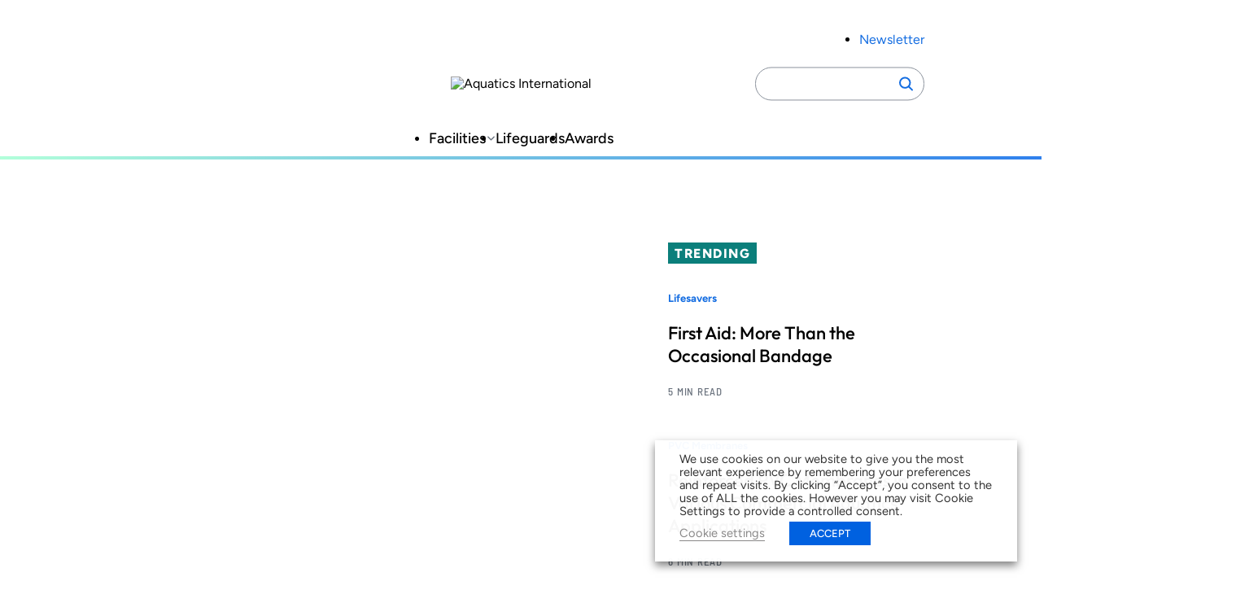

--- FILE ---
content_type: text/html; charset=UTF-8
request_url: https://www.aquaticsintl.com/products/?letter=F
body_size: 15844
content:
<!DOCTYPE html>
<html lang="en-US" class="no-js">
	<head>
	
		<meta charset="UTF-8" />
		<meta name="viewport" content="width=device-width, initial-scale=1" />
		<script>(function(html){html.className = html.className.replace(/\bno-js\b/,'js')})(document.documentElement);</script>
<meta name='robots' content='noindex, follow' />
	<style>img:is([sizes="auto" i], [sizes^="auto," i]) { contain-intrinsic-size: 3000px 1500px }</style>
	
	<!-- This site is optimized with the Yoast SEO plugin v26.7 - https://yoast.com/wordpress/plugins/seo/ -->
	<title>Aquatics International</title>
	<meta property="og:locale" content="en_US" />
	<meta property="og:type" content="article" />
	<meta property="og:site_name" content="Aquatics International" />
	<meta name="twitter:card" content="summary_large_image" />
	<script type="application/ld+json" class="yoast-schema-graph">{"@context":"https://schema.org","@graph":[{"@type":"WebSite","@id":"https://www.aquaticsintl.com/#website","url":"https://www.aquaticsintl.com/","name":"Aquatics International","description":"","potentialAction":[{"@type":"SearchAction","target":{"@type":"EntryPoint","urlTemplate":"https://www.aquaticsintl.com/?s={search_term_string}"},"query-input":{"@type":"PropertyValueSpecification","valueRequired":true,"valueName":"search_term_string"}}],"inLanguage":"en-US"}]}</script>
	<!-- / Yoast SEO plugin. -->


<link rel='dns-prefetch' href='//players.brightcove.net' />
<link rel="alternate" type="application/rss+xml" title="Aquatics International &raquo; Feed" href="https://www.aquaticsintl.com/feed/" />
<link rel='stylesheet' id='dashicons-css' href='https://www.aquaticsintl.com/wp-includes/css/dashicons.min.css?ver=6.8.3' type='text/css' media='all' />
<link rel='stylesheet' id='post-views-counter-frontend-css' href='https://www.aquaticsintl.com/wp-content/plugins/post-views-counter/css/frontend.css?ver=1.7.0' type='text/css' media='all' />
<link rel='stylesheet' id='wp-block-library-css' href='https://www.aquaticsintl.com/wp-includes/css/dist/block-library/style.min.css?ver=6.8.3' type='text/css' media='all' />
<link rel='stylesheet' id='co-authors-plus-coauthors-style-css' href='https://www.aquaticsintl.com/wp-content/plugins/co-authors-plus/build/blocks/block-coauthors/style-index.css?ver=1.0.0' type='text/css' media='all' />
<link rel='stylesheet' id='co-authors-plus-avatar-style-css' href='https://www.aquaticsintl.com/wp-content/plugins/co-authors-plus/build/blocks/block-coauthor-avatar/style-index.css?ver=1.0.0' type='text/css' media='all' />
<link rel='stylesheet' id='co-authors-plus-image-style-css' href='https://www.aquaticsintl.com/wp-content/plugins/co-authors-plus/build/blocks/block-coauthor-image/style-index.css?ver=1.0.0' type='text/css' media='all' />
<link rel='stylesheet' id='safe-svg-svg-icon-style-css' href='https://www.aquaticsintl.com/wp-content/plugins/safe-svg/dist/safe-svg-block-frontend.css?ver=6.8.3' type='text/css' media='all' />
<link rel='stylesheet' id='zonda-theme-zonda-custom-query-block-style-css' href='https://www.aquaticsintl.com/wp-content/themes/zonda-theme/dist/blocks/custom-query-blocks/style.css?ver=0.1.0' type='text/css' media='all' />
<link rel='stylesheet' id='zonda-event-card-style-css' href='https://www.aquaticsintl.com/wp-content/themes/zonda-theme/dist/blocks/event-card/style.css?ver=11f02f54416ba6937c0a2b8934fc0ed01e811e4bb7797f8b24b3cc0563430c3f' type='text/css' media='all' />
<link rel='stylesheet' id='zonda-event-query-style-css' href='https://www.aquaticsintl.com/wp-content/themes/zonda-theme/dist/blocks/event-query/style.css?ver=a6b614c841f1f1ddc5e7690c27dbae966eb50ea45637d6ace2e72833446f0db6' type='text/css' media='all' />
<link rel='stylesheet' id='tenup-example-style-css' href='https://www.aquaticsintl.com/wp-content/themes/zonda-theme/dist/blocks/example-block/style.css?ver=433d0734fba5f06acba847ee3106fc85be306d9b5cdb65c095eca9bf1478ae81' type='text/css' media='all' />
<link rel='stylesheet' id='zonda-highcharts-style-css' href='https://www.aquaticsintl.com/wp-content/themes/zonda-theme/dist/blocks/highcharts/style.css?ver=16c6741e50c54c8b1728d5fc69fdcdc107256448d3ae33b6fca77672abd610a5' type='text/css' media='all' />
<link rel='stylesheet' id='zonda-zonda-image-style-css' href='https://www.aquaticsintl.com/wp-content/themes/zonda-theme/dist/blocks/image-block/style.css?ver=dc4899c62d47fbf2a0df5f4e1e935561d3cdf7bbdda193486795bbd754f6e1e4' type='text/css' media='all' />
<link rel='stylesheet' id='zonda-image-carousel-style-css' href='https://www.aquaticsintl.com/wp-content/themes/zonda-theme/dist/blocks/image-carousel/style.css?ver=8d23dcc985b905fc92052dcbf308ecce1c18d8f7a3fb94d59a7806d6ba4f0655' type='text/css' media='all' />
<link rel='stylesheet' id='zonda-promo-list-style-css' href='https://www.aquaticsintl.com/wp-content/themes/zonda-theme/dist/blocks/promo-list/style.css?ver=65f423c3e39f842ba9885da12e0441c4d2da9d82b80a281bd6865cbe9a2d7116' type='text/css' media='all' />
<link rel='stylesheet' id='zonda-sidebar-callout-style-css' href='https://www.aquaticsintl.com/wp-content/themes/zonda-theme/dist/blocks/sidebar-callout/style.css?ver=103a56e71df9d498e61b5e79452b541086580500a8fee3e819138207f407fac3' type='text/css' media='all' />
<link rel='stylesheet' id='zonda-tabbed-module-style-css' href='https://www.aquaticsintl.com/wp-content/themes/zonda-theme/dist/blocks/tabbed-module/style.css?ver=ca51501596b8f2ee037c9a7460cc7ba1c6ee384a4185b1285c65aa9228f3d583' type='text/css' media='all' />
<link rel='stylesheet' id='zonda-toc-section-style-css' href='https://www.aquaticsintl.com/wp-content/themes/zonda-theme/dist/blocks/toc-section/style.css?ver=460b60f98265be7044e8bdf53e42cc7a6ca20682ee77ac4102177cc87d5a389d' type='text/css' media='all' />
<link rel='stylesheet' id='zonda-theme-core-group-css' href='https://www.aquaticsintl.com/wp-content/themes/zonda-theme/dist/blocks/autoenqueue/core/group.css?ver=6.8.3' type='text/css' media='all' />
<link rel='stylesheet' id='zonda-theme-core-pullquote-css' href='https://www.aquaticsintl.com/wp-content/themes/zonda-theme/dist/blocks/autoenqueue/core/pullquote.css?ver=6.8.3' type='text/css' media='all' />
<style id='global-styles-inline-css' type='text/css'>
:root{--wp--preset--aspect-ratio--square: 1;--wp--preset--aspect-ratio--4-3: 4/3;--wp--preset--aspect-ratio--3-4: 3/4;--wp--preset--aspect-ratio--3-2: 3/2;--wp--preset--aspect-ratio--2-3: 2/3;--wp--preset--aspect-ratio--16-9: 16/9;--wp--preset--aspect-ratio--9-16: 9/16;--wp--preset--color--black: #000000;--wp--preset--color--cyan-bluish-gray: #abb8c3;--wp--preset--color--white: #ffffff;--wp--preset--color--pale-pink: #f78da7;--wp--preset--color--vivid-red: #cf2e2e;--wp--preset--color--luminous-vivid-orange: #ff6900;--wp--preset--color--luminous-vivid-amber: #fcb900;--wp--preset--color--light-green-cyan: #7bdcb5;--wp--preset--color--vivid-green-cyan: #00d084;--wp--preset--color--pale-cyan-blue: #8ed1fc;--wp--preset--color--vivid-cyan-blue: #0693e3;--wp--preset--color--vivid-purple: #9b51e0;--wp--preset--color--primary-base: var(--wp--custom--color--primary--base);--wp--preset--color--primary-darker: var(--wp--custom--color--primary--darker);--wp--preset--gradient--vivid-cyan-blue-to-vivid-purple: linear-gradient(135deg,rgba(6,147,227,1) 0%,rgb(155,81,224) 100%);--wp--preset--gradient--light-green-cyan-to-vivid-green-cyan: linear-gradient(135deg,rgb(122,220,180) 0%,rgb(0,208,130) 100%);--wp--preset--gradient--luminous-vivid-amber-to-luminous-vivid-orange: linear-gradient(135deg,rgba(252,185,0,1) 0%,rgba(255,105,0,1) 100%);--wp--preset--gradient--luminous-vivid-orange-to-vivid-red: linear-gradient(135deg,rgba(255,105,0,1) 0%,rgb(207,46,46) 100%);--wp--preset--gradient--very-light-gray-to-cyan-bluish-gray: linear-gradient(135deg,rgb(238,238,238) 0%,rgb(169,184,195) 100%);--wp--preset--gradient--cool-to-warm-spectrum: linear-gradient(135deg,rgb(74,234,220) 0%,rgb(151,120,209) 20%,rgb(207,42,186) 40%,rgb(238,44,130) 60%,rgb(251,105,98) 80%,rgb(254,248,76) 100%);--wp--preset--gradient--blush-light-purple: linear-gradient(135deg,rgb(255,206,236) 0%,rgb(152,150,240) 100%);--wp--preset--gradient--blush-bordeaux: linear-gradient(135deg,rgb(254,205,165) 0%,rgb(254,45,45) 50%,rgb(107,0,62) 100%);--wp--preset--gradient--luminous-dusk: linear-gradient(135deg,rgb(255,203,112) 0%,rgb(199,81,192) 50%,rgb(65,88,208) 100%);--wp--preset--gradient--pale-ocean: linear-gradient(135deg,rgb(255,245,203) 0%,rgb(182,227,212) 50%,rgb(51,167,181) 100%);--wp--preset--gradient--electric-grass: linear-gradient(135deg,rgb(202,248,128) 0%,rgb(113,206,126) 100%);--wp--preset--gradient--midnight: linear-gradient(135deg,rgb(2,3,129) 0%,rgb(40,116,252) 100%);--wp--preset--font-size--small: 13px;--wp--preset--font-size--medium: 20px;--wp--preset--font-size--large: 36px;--wp--preset--font-size--x-large: 42px;--wp--preset--font-family--outfit: Outfit, sans-serif;--wp--preset--font-family--figtree: Figtree, sans-serif;--wp--preset--font-family--gtwalsheimcondensed: Barlow Semi Condensed, sans-serif;--wp--preset--spacing--20: 0.44rem;--wp--preset--spacing--30: 0.67rem;--wp--preset--spacing--40: 1rem;--wp--preset--spacing--50: 1.5rem;--wp--preset--spacing--60: 2.25rem;--wp--preset--spacing--70: 3.38rem;--wp--preset--spacing--80: 5.06rem;--wp--preset--shadow--natural: 6px 6px 9px rgba(0, 0, 0, 0.2);--wp--preset--shadow--deep: 12px 12px 50px rgba(0, 0, 0, 0.4);--wp--preset--shadow--sharp: 6px 6px 0px rgba(0, 0, 0, 0.2);--wp--preset--shadow--outlined: 6px 6px 0px -3px rgba(255, 255, 255, 1), 6px 6px rgba(0, 0, 0, 1);--wp--preset--shadow--crisp: 6px 6px 0px rgba(0, 0, 0, 1);--wp--custom--color--primary--base: hsla(214, 84%, 48%, 1);--wp--custom--color--primary--base-5: hsla(214, 84%, 48%, 0.05);--wp--custom--color--primary--darker: hsla(214, 84%, 34%, 1);--wp--custom--color--secondary--base: hsla(178, 84%, 27%, 1);--wp--custom--color--secondary--darker: hsla(178, 84%, 19%, 1);--wp--custom--color--tertiary--base: hsla(151, 100%, 85%, 0.5);--wp--custom--color--tertiary--darker: hsla(151, 100%, 85%, 1);--wp--custom--color--quaternary--base: hsla(177, 32%, 56%, 1);--wp--custom--color--quaternary--darker: hsla(177, 32%, 56%, 1);--wp--custom--color--black: hsla(0, 0%, 0%, 1);--wp--custom--color--white: hsla(0, 0%, 100%, 1);--wp--custom--color--gray--base: hsla(214, 8%, 67%, 1);--wp--custom--color--gray--dark: hsla(214, 18%, 27%, 1);--wp--custom--color--gray--medium: hsla(215, 8%, 46%, 1);--wp--custom--color--gray--ada: hsla(215, 8%, 58%, 1);--wp--custom--color--gray--light: hsla(216, 29%, 97%, 1);--wp--custom--color--gray--tab: hsla(215, 58%, 93%, 1);--wp--custom--gradient: linear-gradient(to right, #b2ffda, #2f80ed);--wp--custom--spacing--main-gap: 1.5rem;}:root { --wp--style--global--content-size: 800px;--wp--style--global--wide-size: 1000px; }:where(body) { margin: 0; }.wp-site-blocks > .alignleft { float: left; margin-right: 2em; }.wp-site-blocks > .alignright { float: right; margin-left: 2em; }.wp-site-blocks > .aligncenter { justify-content: center; margin-left: auto; margin-right: auto; }:where(.wp-site-blocks) > * { margin-block-start: var(--wp--custom--spacing--main-gap); margin-block-end: 0; }:where(.wp-site-blocks) > :first-child { margin-block-start: 0; }:where(.wp-site-blocks) > :last-child { margin-block-end: 0; }:root { --wp--style--block-gap: var(--wp--custom--spacing--main-gap); }:root :where(.is-layout-flow) > :first-child{margin-block-start: 0;}:root :where(.is-layout-flow) > :last-child{margin-block-end: 0;}:root :where(.is-layout-flow) > *{margin-block-start: var(--wp--custom--spacing--main-gap);margin-block-end: 0;}:root :where(.is-layout-constrained) > :first-child{margin-block-start: 0;}:root :where(.is-layout-constrained) > :last-child{margin-block-end: 0;}:root :where(.is-layout-constrained) > *{margin-block-start: var(--wp--custom--spacing--main-gap);margin-block-end: 0;}:root :where(.is-layout-flex){gap: var(--wp--custom--spacing--main-gap);}:root :where(.is-layout-grid){gap: var(--wp--custom--spacing--main-gap);}.is-layout-flow > .alignleft{float: left;margin-inline-start: 0;margin-inline-end: 2em;}.is-layout-flow > .alignright{float: right;margin-inline-start: 2em;margin-inline-end: 0;}.is-layout-flow > .aligncenter{margin-left: auto !important;margin-right: auto !important;}.is-layout-constrained > .alignleft{float: left;margin-inline-start: 0;margin-inline-end: 2em;}.is-layout-constrained > .alignright{float: right;margin-inline-start: 2em;margin-inline-end: 0;}.is-layout-constrained > .aligncenter{margin-left: auto !important;margin-right: auto !important;}.is-layout-constrained > :where(:not(.alignleft):not(.alignright):not(.alignfull)){max-width: var(--wp--style--global--content-size);margin-left: auto !important;margin-right: auto !important;}.is-layout-constrained > .alignwide{max-width: var(--wp--style--global--wide-size);}body .is-layout-flex{display: flex;}.is-layout-flex{flex-wrap: wrap;align-items: center;}.is-layout-flex > :is(*, div){margin: 0;}body .is-layout-grid{display: grid;}.is-layout-grid > :is(*, div){margin: 0;}body{padding-top: 0px;padding-right: 0px;padding-bottom: 0px;padding-left: 0px;}a:where(:not(.wp-element-button)){text-decoration: underline;}:root :where(.wp-element-button, .wp-block-button__link){background-color: #32373c;border-width: 0;color: #fff;font-family: inherit;font-size: inherit;line-height: inherit;padding: calc(0.667em + 2px) calc(1.333em + 2px);text-decoration: none;}.has-black-color{color: var(--wp--preset--color--black) !important;}.has-cyan-bluish-gray-color{color: var(--wp--preset--color--cyan-bluish-gray) !important;}.has-white-color{color: var(--wp--preset--color--white) !important;}.has-pale-pink-color{color: var(--wp--preset--color--pale-pink) !important;}.has-vivid-red-color{color: var(--wp--preset--color--vivid-red) !important;}.has-luminous-vivid-orange-color{color: var(--wp--preset--color--luminous-vivid-orange) !important;}.has-luminous-vivid-amber-color{color: var(--wp--preset--color--luminous-vivid-amber) !important;}.has-light-green-cyan-color{color: var(--wp--preset--color--light-green-cyan) !important;}.has-vivid-green-cyan-color{color: var(--wp--preset--color--vivid-green-cyan) !important;}.has-pale-cyan-blue-color{color: var(--wp--preset--color--pale-cyan-blue) !important;}.has-vivid-cyan-blue-color{color: var(--wp--preset--color--vivid-cyan-blue) !important;}.has-vivid-purple-color{color: var(--wp--preset--color--vivid-purple) !important;}.has-primary-base-color{color: var(--wp--preset--color--primary-base) !important;}.has-primary-darker-color{color: var(--wp--preset--color--primary-darker) !important;}.has-black-background-color{background-color: var(--wp--preset--color--black) !important;}.has-cyan-bluish-gray-background-color{background-color: var(--wp--preset--color--cyan-bluish-gray) !important;}.has-white-background-color{background-color: var(--wp--preset--color--white) !important;}.has-pale-pink-background-color{background-color: var(--wp--preset--color--pale-pink) !important;}.has-vivid-red-background-color{background-color: var(--wp--preset--color--vivid-red) !important;}.has-luminous-vivid-orange-background-color{background-color: var(--wp--preset--color--luminous-vivid-orange) !important;}.has-luminous-vivid-amber-background-color{background-color: var(--wp--preset--color--luminous-vivid-amber) !important;}.has-light-green-cyan-background-color{background-color: var(--wp--preset--color--light-green-cyan) !important;}.has-vivid-green-cyan-background-color{background-color: var(--wp--preset--color--vivid-green-cyan) !important;}.has-pale-cyan-blue-background-color{background-color: var(--wp--preset--color--pale-cyan-blue) !important;}.has-vivid-cyan-blue-background-color{background-color: var(--wp--preset--color--vivid-cyan-blue) !important;}.has-vivid-purple-background-color{background-color: var(--wp--preset--color--vivid-purple) !important;}.has-primary-base-background-color{background-color: var(--wp--preset--color--primary-base) !important;}.has-primary-darker-background-color{background-color: var(--wp--preset--color--primary-darker) !important;}.has-black-border-color{border-color: var(--wp--preset--color--black) !important;}.has-cyan-bluish-gray-border-color{border-color: var(--wp--preset--color--cyan-bluish-gray) !important;}.has-white-border-color{border-color: var(--wp--preset--color--white) !important;}.has-pale-pink-border-color{border-color: var(--wp--preset--color--pale-pink) !important;}.has-vivid-red-border-color{border-color: var(--wp--preset--color--vivid-red) !important;}.has-luminous-vivid-orange-border-color{border-color: var(--wp--preset--color--luminous-vivid-orange) !important;}.has-luminous-vivid-amber-border-color{border-color: var(--wp--preset--color--luminous-vivid-amber) !important;}.has-light-green-cyan-border-color{border-color: var(--wp--preset--color--light-green-cyan) !important;}.has-vivid-green-cyan-border-color{border-color: var(--wp--preset--color--vivid-green-cyan) !important;}.has-pale-cyan-blue-border-color{border-color: var(--wp--preset--color--pale-cyan-blue) !important;}.has-vivid-cyan-blue-border-color{border-color: var(--wp--preset--color--vivid-cyan-blue) !important;}.has-vivid-purple-border-color{border-color: var(--wp--preset--color--vivid-purple) !important;}.has-primary-base-border-color{border-color: var(--wp--preset--color--primary-base) !important;}.has-primary-darker-border-color{border-color: var(--wp--preset--color--primary-darker) !important;}.has-vivid-cyan-blue-to-vivid-purple-gradient-background{background: var(--wp--preset--gradient--vivid-cyan-blue-to-vivid-purple) !important;}.has-light-green-cyan-to-vivid-green-cyan-gradient-background{background: var(--wp--preset--gradient--light-green-cyan-to-vivid-green-cyan) !important;}.has-luminous-vivid-amber-to-luminous-vivid-orange-gradient-background{background: var(--wp--preset--gradient--luminous-vivid-amber-to-luminous-vivid-orange) !important;}.has-luminous-vivid-orange-to-vivid-red-gradient-background{background: var(--wp--preset--gradient--luminous-vivid-orange-to-vivid-red) !important;}.has-very-light-gray-to-cyan-bluish-gray-gradient-background{background: var(--wp--preset--gradient--very-light-gray-to-cyan-bluish-gray) !important;}.has-cool-to-warm-spectrum-gradient-background{background: var(--wp--preset--gradient--cool-to-warm-spectrum) !important;}.has-blush-light-purple-gradient-background{background: var(--wp--preset--gradient--blush-light-purple) !important;}.has-blush-bordeaux-gradient-background{background: var(--wp--preset--gradient--blush-bordeaux) !important;}.has-luminous-dusk-gradient-background{background: var(--wp--preset--gradient--luminous-dusk) !important;}.has-pale-ocean-gradient-background{background: var(--wp--preset--gradient--pale-ocean) !important;}.has-electric-grass-gradient-background{background: var(--wp--preset--gradient--electric-grass) !important;}.has-midnight-gradient-background{background: var(--wp--preset--gradient--midnight) !important;}.has-small-font-size{font-size: var(--wp--preset--font-size--small) !important;}.has-medium-font-size{font-size: var(--wp--preset--font-size--medium) !important;}.has-large-font-size{font-size: var(--wp--preset--font-size--large) !important;}.has-x-large-font-size{font-size: var(--wp--preset--font-size--x-large) !important;}.has-outfit-font-family{font-family: var(--wp--preset--font-family--outfit) !important;}.has-figtree-font-family{font-family: var(--wp--preset--font-family--figtree) !important;}.has-gtwalsheimcondensed-font-family{font-family: var(--wp--preset--font-family--gtwalsheimcondensed) !important;}
:root :where(.wp-block-pullquote){font-size: 1.5em;line-height: 1.6;}
</style>
<link rel='stylesheet' id='cookie-law-info-css' href='https://www.aquaticsintl.com/wp-content/plugins/_webtoffee-gdpr-cookie-consent/public/css/cookie-law-info-public.css?ver=2.4.0' type='text/css' media='all' />
<link rel='stylesheet' id='cookie-law-info-gdpr-css' href='https://www.aquaticsintl.com/wp-content/plugins/_webtoffee-gdpr-cookie-consent/public/css/cookie-law-info-gdpr.css?ver=2.4.0' type='text/css' media='all' />
<style id='cookie-law-info-gdpr-inline-css' type='text/css'>
.cli-modal-content, .cli-tab-content { background-color: #ffffff; }.cli-privacy-content-text, .cli-modal .cli-modal-dialog, .cli-tab-container p, a.cli-privacy-readmore { color: #000000; }.cli-tab-header { background-color: #f2f2f2; }.cli-tab-header, .cli-tab-header a.cli-nav-link,span.cli-necessary-caption,.cli-switch .cli-slider:after { color: #000000; }.cli-switch .cli-slider:before { background-color: #ffffff; }.cli-switch input:checked + .cli-slider:before { background-color: #ffffff; }.cli-switch .cli-slider { background-color: #e3e1e8; }.cli-switch input:checked + .cli-slider { background-color: #28a745; }.cli-modal-close svg { fill: #000000; }.cli-tab-footer .wt-cli-privacy-accept-all-btn { background-color: #00acad; color: #ffffff}.cli-tab-footer .wt-cli-privacy-accept-btn { background-color: #00acad; color: #ffffff}.cli-tab-header a:before{ border-right: 1px solid #000000; border-bottom: 1px solid #000000; }
</style>
<link rel='stylesheet' id='au_plugin_shared-css' href='https://www.aquaticsintl.com/wp-content/plugins/advanced-urls/dist/css/shared.css?ver=8c5b220bf6f482881a90' type='text/css' media='all' />
<link rel='stylesheet' id='au_plugin_frontend-css' href='https://www.aquaticsintl.com/wp-content/plugins/advanced-urls/dist/css/frontend.css?ver=8c5b220bf6f482881a90' type='text/css' media='all' />
<link rel='stylesheet' id='zonda_plugin_shared-css' href='https://www.aquaticsintl.com/wp-content/plugins/zonda-plugin/dist/css/shared.css?ver=8c5b220bf6f482881a90' type='text/css' media='all' />
<link rel='stylesheet' id='zonda_plugin_frontend-css' href='https://www.aquaticsintl.com/wp-content/plugins/zonda-plugin/dist/css/frontend.css?ver=e2ca629ed2d46869b47d' type='text/css' media='all' />
<link rel='stylesheet' id='styles-css' href='https://www.aquaticsintl.com/wp-content/themes/zonda-theme/dist/css/frontend.css?ver=27d37d4469064894a206' type='text/css' media='all' />
<link rel='stylesheet' id='brightcove-pip-css-css' href='https://players.brightcove.net/videojs-pip/1/videojs-pip.css?ver=2.8.8' type='text/css' media='all' />
<link rel='stylesheet' id='brightcove-playlist-css' href='https://www.aquaticsintl.com/wp-content/plugins/brightcove-video-connect/assets/css/brightcove_playlist.min.css?ver=2.8.8' type='text/css' media='all' />
<script type="text/javascript" src="https://www.aquaticsintl.com/wp-content/themes/zonda-theme/dist/blocks/custom-query-blocks/script.js?ver=346006bab484d79fd462" id="zonda-theme-zonda-custom-query-block-script-js"></script>
<script type="text/javascript" src="https://www.aquaticsintl.com/wp-includes/js/jquery/jquery.min.js?ver=3.7.1" id="jquery-core-js"></script>
<script type="text/javascript" src="https://www.aquaticsintl.com/wp-includes/js/jquery/jquery-migrate.min.js?ver=3.4.1" id="jquery-migrate-js"></script>
<script type="text/javascript" id="cookie-law-info-js-extra">
/* <![CDATA[ */
var Cli_Data = {"nn_cookie_ids":["_gat_UA-2981874-2","CONSENT","_gat","wordpress_test_cookie","OAGEO","OAID","loc","YSC","VISITOR_INFO1_LIVE","yt-remote-device-id","yt-remote-connected-devices","_ga","_gid"],"non_necessary_cookies":{"necessary":["wordpress_test_cookie"],"analytics":["_gat_UA-2981874-2","CONSENT","_gat","_ga","_gid"],"advertisement":["OAGEO","OAID","loc","YSC","VISITOR_INFO1_LIVE","yt-remote-device-id","yt-remote-connected-devices"]},"cookielist":{"necessary":{"id":94179,"status":true,"priority":0,"title":"Necessary","strict":true,"default_state":false,"ccpa_optout":false,"loadonstart":true},"functional":{"id":94180,"status":true,"priority":5,"title":"Functional","strict":false,"default_state":true,"ccpa_optout":false,"loadonstart":false},"performance":{"id":94181,"status":true,"priority":4,"title":"Performance","strict":false,"default_state":false,"ccpa_optout":false,"loadonstart":false},"analytics":{"id":94182,"status":true,"priority":3,"title":"Analytics","strict":false,"default_state":true,"ccpa_optout":false,"loadonstart":true},"advertisement":{"id":94183,"status":true,"priority":2,"title":"Advertisement","strict":false,"default_state":true,"ccpa_optout":false,"loadonstart":true},"others":{"id":94184,"status":true,"priority":1,"title":"Others","strict":false,"default_state":false,"ccpa_optout":false,"loadonstart":false}},"ajax_url":"https:\/\/www.aquaticsintl.com\/wp-admin\/admin-ajax.php","current_lang":"en","security":"eb392abebd","eu_countries":["GB"],"geoIP":"disabled","use_custom_geolocation_api":"","custom_geolocation_api":"https:\/\/geoip.cookieyes.com\/geoip\/checker\/result.php","consentVersion":"1","strictlyEnabled":["necessary","obligatoire"],"cookieDomain":"","privacy_length":"250","ccpaEnabled":"","ccpaRegionBased":"","ccpaBarEnabled":"","ccpaType":"gdpr","triggerDomRefresh":"","secure_cookies":""};
var log_object = {"ajax_url":"https:\/\/www.aquaticsintl.com\/wp-admin\/admin-ajax.php"};
/* ]]> */
</script>
<script type="text/javascript" src="https://www.aquaticsintl.com/wp-content/plugins/_webtoffee-gdpr-cookie-consent/public/js/cookie-law-info-public.js?ver=2.4.0" id="cookie-law-info-js"></script>
<script type="text/javascript" src="https://www.aquaticsintl.com/wp-content/themes/zonda-theme/dist/js/ad-core.js?ver=1.0" id="zonda-ad-core-js"></script>
<link rel="https://api.w.org/" href="https://www.aquaticsintl.com/wp-json/" />	<script>
		window.dataLayer = window.dataLayer || [];
		dataLayer.push({"brand":"","byline":"","contentGroup":"","publishedDate":0,"adUnit":"misc","newsItemType":"","pageTemplate":"section","publishedBy":"","section":"Products","subject":[],"contentId":"","topics":[],"contentType":"","pageTitle":"Aquatics International"});
	</script>
		<script type="text/plain" data-cli-class="cli-blocker-script" data-cli-label="Google Publisher Tag"  data-cli-script-type="advertisement" data-cli-block="false" data-cli-block-if-ccpa-optout="false" data-cli-element-position="head">
		googletag.cmd.push(function() {
			
        // ticker1
        googletag.defineSlot('/6752/hw.aqi/misc', SIZE_TICKER_TABLET, 'div-gpt-ad-ticker1')
          .defineSizeMapping(tickerMapping)
          .addService(googletag.pubads())
          .setTargeting('pos', 'ticker1');

        // ticker2
        googletag.defineSlot('/6752/hw.aqi/misc', SIZE_TICKER_TABLET, 'div-gpt-ad-ticker2')
          .defineSizeMapping(tickerMapping)
          .addService(googletag.pubads())
          .setTargeting('pos', 'ticker2');

        // ticker3
        googletag.defineSlot('/6752/hw.aqi/misc', SIZE_TICKER_TABLET, 'div-gpt-ad-ticker3')
          .defineSizeMapping(tickerMapping)
          .addService(googletag.pubads())
          .setTargeting('pos', 'ticker3');

        // ticker4
        googletag.defineSlot('/6752/hw.aqi/misc', SIZE_TICKER_TABLET, 'div-gpt-ad-ticker4')
          .defineSizeMapping(tickerMapping)
          .addService(googletag.pubads())
          .setTargeting('pos', 'ticker4');

        // leaderboard1
        googletag.defineSlot('/6752/hw.aqi/misc', SIZE_LEADERBOARD_DESKTOP, 'div-gpt-ad-leaderboard1')
          .defineSizeMapping(bannerMapping)
          .addService(googletag.pubads())
          .setTargeting('pos','leaderboard1');

        // peelback1
        googletag.defineSlot('/6752/hw.aqi/misc', [[2,2]], 'div-gpt-ad-peelback1')
          .addService(googletag.pubads())
          .setTargeting('pos','peelback1');
        googletag.defineOutOfPageSlot('/6752/hw.aqi/misc', 'div-gpt-ad-peelback1-oop')
          .addService(googletag.pubads());

        // box1
        googletag.defineSlot('/6752/hw.aqi/misc', SIZE_BOX_LARGE, 'div-gpt-ad-box1')
          .defineSizeMapping(boxMapping)
          .addService(googletag.pubads())
          .setTargeting('pos','box1');

        // box2
        googletag.defineSlot('/6752/hw.aqi/misc', SIZE_BOX_LARGE, 'div-gpt-ad-box2')
          .defineSizeMapping(boxMapping)
          .addService(googletag.pubads())
          .setTargeting('pos','box2');

        // leaderboard3
        googletag.defineSlot('/6752/hw.aqi/misc', SIZE_LEADERBOARD_TABLET, 'div-gpt-ad-leaderboard3')
          .defineSizeMapping(bannerMappingFooter)
          .addService(googletag.pubads())
          .setTargeting('pos','leaderboard3');
			// Page-level targeting
			googletag.pubads().setTargeting('temp','general');
			googletag.pubads().setTargeting('szw', window.szw);
			googletag.pubads().setTargeting('nlsub', window.nlsub);

			
			
			// Setup auto-refresh if enabled
			
			window.adRefreshConfig = window.adRefreshConfig || {};
			window.adRefreshConfig = {
				intervalMs: 45000,
				slots: ["leaderboard1","box1","box2"],
				refreshTimer: null,
				lastRefreshTime: Date.now(),
				pausedTimeRemaining: null,
				refreshCount: 0,
				maxRefreshes: 3			};

			// Start the refresh process
			window.adRefreshConfig.startRefresh = function(resetTimer = true) {
				if (window.adRefreshConfig.refreshTimer) {
					clearTimeout(window.adRefreshConfig.refreshTimer);
				}

				if (window.adRefreshConfig.refreshCount >= window.adRefreshConfig.maxRefreshes) {
					return;
				}

				const delay = resetTimer ?
					window.adRefreshConfig.intervalMs :
					window.adRefreshConfig.pausedTimeRemaining || window.adRefreshConfig.intervalMs;

				window.adRefreshConfig.refreshTimer = setTimeout(() => {
					if (!document.hidden) {
						googletag.cmd.push(() => {
							const definedSlots = googletag.pubads().getSlots();
							const slotsToRefresh = definedSlots.filter(slot =>
								window.adRefreshConfig.slots.includes(slot.getTargeting('pos')[0])
							);

							if (slotsToRefresh.length > 0) {
								googletag.pubads().refresh(slotsToRefresh);
								window.adRefreshConfig.refreshCount++;
								window.adRefreshConfig.lastRefreshTime = Date.now();
							}
						});
					}

					// Schedule next refresh
					if (window.adRefreshConfig.refreshCount < window.adRefreshConfig.maxRefreshes) {
						window.adRefreshConfig.startRefresh();
					}
				}, delay);
			}

			// Handle visibility changes
			document.addEventListener('visibilitychange', function() {
				if (document.hidden) {
					// User navigated away, pause the timer
					if (window.adRefreshConfig.refreshTimer) {
						clearTimeout(window.adRefreshConfig.refreshTimer);
						window.adRefreshConfig.refreshTimer = null;

						const elapsedSinceLastRefresh = Date.now() - window.adRefreshConfig.lastRefreshTime;

						// Calculate remaining time until next refresh
						window.adRefreshConfig.pausedTimeRemaining = Math.max(
							0,
							window.adRefreshConfig.intervalMs - elapsedSinceLastRefresh
						);
					}
				} else {
					// User returned, restart the timer
					if (!window.adRefreshConfig.refreshTimer) {
						window.adRefreshConfig.startRefresh(false);
					}
				}
			});

			// Override the existing refreshBoxAndLeaderboardAds function to reset the timer
			const originalRefresh = window.refreshBoxAndLeaderboardAds;
			window.refreshBoxAndLeaderboardAds = function() {
				// Call the original function
				if (typeof originalRefresh === 'function') {
					originalRefresh();
				}

				// Reset the auto-refresh timer to prevent back-to-back refreshes
				if (window.adRefreshConfig && window.adRefreshConfig.startRefresh) {
					window.adRefreshConfig.startRefresh();
				}
			};

			// Start the refresh timer after initial page load
			window.addEventListener('load', function() {
				window.adRefreshConfig.startRefresh();
			});
			
			googletag.enableServices();
		});
	</script>
	<style class='wp-fonts-local' type='text/css'>
@font-face{font-family:Outfit;font-style:normal;font-weight:100 900;font-display:swap;src:url('https://www.aquaticsintl.com/wp-content/themes/zonda-theme/dist/fonts/outfit/outfit.woff2') format('woff2');}
@font-face{font-family:Figtree;font-style:normal;font-weight:300 900;font-display:swap;src:url('https://www.aquaticsintl.com/wp-content/themes/zonda-theme/dist/fonts/figtree/figtree.woff2') format('woff2');}
@font-face{font-family:"Barlow Semi Condensed";font-style:normal;font-weight:500;font-display:swap;src:url('https://www.aquaticsintl.com/wp-content/themes/zonda-theme/dist/fonts/barlow-semi-condensed/barlow-semi-condensed-500.woff2') format('woff2');}
@font-face{font-family:"Barlow Semi Condensed";font-style:normal;font-weight:700;font-display:swap;src:url('https://www.aquaticsintl.com/wp-content/themes/zonda-theme/dist/fonts/barlow-semi-condensed/barlow-semi-condensed-700.woff2') format('woff2');}
</style>
<link rel="icon" href="https://www.aquaticsintl.com/wp-content/uploads/2025/11/cropped-android-chrome-512x512-1-32x32.png" sizes="32x32" />
<link rel="icon" href="https://www.aquaticsintl.com/wp-content/uploads/2025/11/cropped-android-chrome-512x512-1-192x192.png" sizes="192x192" />
<link rel="apple-touch-icon" href="https://www.aquaticsintl.com/wp-content/uploads/2025/11/cropped-android-chrome-512x512-1-180x180.png" />
<meta name="msapplication-TileImage" content="https://www.aquaticsintl.com/wp-content/uploads/2025/11/cropped-android-chrome-512x512-1-270x270.png" />
		<!-- Google Tag Manager -->
		<script type="text/plain" data-cli-class="cli-blocker-script" data-cli-label="Google Tag Manager"  data-cli-script-type="analytics" data-cli-block="false" data-cli-block-if-ccpa-optout="false" data-cli-element-position="head">(function(w,d,s,l,i){w[l]=w[l]||[];w[l].push({'gtm.start': new Date().getTime(),event:'gtm.js'});var f=d.getElementsByTagName(s)[0], j=d.createElement(s),dl=l!='dataLayer'?'&l='+l:'';j.async=true;j.src= 'https://www.googletagmanager.com/gtm.js?id='+i+dl;f.parentNode.insertBefore(j,f); })(window,document,'script','dataLayer','GTM-K53Q7M2D');</script>
		<!-- End Google Tag Manager -->

    <script async src="https://securepubads.g.doubleclick.net/tag/js/gpt.js" crossorigin="anonymous"></script>
    <script type="text/plain" data-cli-class="cli-blocker-script" data-cli-label="Google Publisher Tag"  data-cli-script-type="advertisement" data-cli-block="false" data-cli-block-if-ccpa-optout="false" data-cli-element-position="head">
      window.googletag = window.googletag || {cmd: []};
      googletag.cmd.push(function() {
        var REFRESH_KEY = 'refresh';
        var REFRESH_VALUE = 'true';
        googletag.defineSlot('/22230077286/aqi_leaderboard1', [[728, 90], [970, 250]], 'div-gpt-ad-1764332830312-0').setTargeting(REFRESH_KEY, REFRESH_VALUE).addService(googletag.pubads());
        googletag.defineSlot('/22230077286/aqi_leaderboard3', [[728, 90]], 'div-gpt-ad-1764333120682-0').addService(googletag.pubads());
        googletag.defineSlot('/22230077286/aqi_box1', [[300, 250], [300, 600]], 'div-gpt-ad-1764333256584-0').setTargeting(REFRESH_KEY, REFRESH_VALUE).addService(googletag.pubads());
        googletag.defineSlot('/22230077286/aqi_box2', [[300, 250], [300, 600]], 'div-gpt-ad-1764333331959-0').setTargeting(REFRESH_KEY, REFRESH_VALUE).addService(googletag.pubads());

        googletag.pubads().enableSingleRequest();
        // Number of seconds to wait after the slot becomes viewable.
        var SECONDS_TO_WAIT_AFTER_VIEWABILITY = 45;

        googletag.pubads().addEventListener('impressionViewable', function(event) {
          var slot = event.slot;
          if (slot.getTargeting(REFRESH_KEY).indexOf(REFRESH_VALUE) > -1) {
            setTimeout(function() {
              googletag.pubads().refresh([slot]);
            }, SECONDS_TO_WAIT_AFTER_VIEWABILITY * 1000);
          }
        });
        googletag.pubads().collapseEmptyDivs();
        googletag.enableServices();
      });
    </script>

	</head>
	
	
	<body class="archive wp-theme-zonda-theme zonda-media-wp" id="aquatics-international">
		<!-- Google Tag Manager (noscript) -->
		<noscript>
			<iframe data-cli-class="cli-blocker-script" data-cli-label="Google Tag Manager"  data-cli-script-type="analytics" data-cli-block="false" data-cli-block-if-ccpa-optout="false" data-cli-element-position="body" data-cli-placeholder="Accept <a class='cli_manage_current_consent'>Analytics</a> cookies to view the content." data-cli-src="https://www.googletagmanager.com/ns.html?id=GTM-K53Q7M2D" height="0" width="0" style="display:none;visibility:hidden"></iframe>
		</noscript>
		<!-- End Google Tag Manager (noscript) -->

		
		<a href="#main" class="skip-to-content-link visually-hidden-focusable">Skip to main content</a>

		
<header class="zonda-header u-container">
	<!-- Top Navigation -->
	<div class="zonda-header__top-navigation">
		<div class="container">
			<nav class="zonda-header__top-navigation__secondary-nav" aria-label="Secondary">
							</nav>
			
			<ul class="zonda-header__top-navigation__top-links">
								<li><a href="https://www.aquaticsintl.com/sign-up-for-free" aria-label="&quot;Subscribe to our newsletter" target="_blank" rel="noopener">Newsletter</a></li>
											</ul>
		</div>
	</div>

	<!-- Logo and Search -->
	<div class="zonda-header__header-main">
		<div class="container">
			<div class="zonda-header__header-main__logo">
				<a href="https://www.aquaticsintl.com/" class="site-title" aria-label="Aquatics International">
											<img src="https://aqi.aqi-psn.prd.zonda.onl/wp-content/uploads/sites/8/2025/06/AI_Logo_Standard_Black_bbfd43.svg" alt="Aquatics International">									</a>
			</div>
			<div class="zonda-header__header-main__search">
				
			<form role="search" method="get" class="search-form" action="https://www.aquaticsintl.com/">
				<label>
					<span class="screen-reader-text">Search for:</span>
					<input type="search" class="search-field" value="" name="s" />
					<button type="submit" class="search-submit">
						<span class="screen-reader-text">Search</span>
					</button>
				</label>
			</form>
					</div>
		</div>
	</div>
	<button class="zonda-header__mobile-navigation__menu-toggle" aria-label="Open menu"></button>
</header>
<!-- Nav menu must be out of header to be sticky -->
<nav class="zonda-header__primary-navigation" aria-label="Primary">
	

	<ul id="menu-aquatics-main-nav" class="zonda-header__primary-navigation__primary-menu"><li class="menu-item menu-item-type-taxonomy menu-item-object-section_8 menu-item-has-children"><a href="https://www.aquaticsintl.com/facilities" id="parent-submenu-6916a8fee05ee" aria-expanded="false" aria-haspopup="true" aria-controls="submenu-6916a8fee05ee">Facilities</a>
<ul class="zonda-header__primary-navigation__primary-menu__sub-menu" id="submenu-6916a8fee061d" role="menu" aria-labelledby="parent-submenu-6916a8fee061d" style="opacity: 0;">
	<li class="menu-item menu-item-type-taxonomy menu-item-object-section_8"><a href="https://www.aquaticsintl.com/facilities/design" id="parent-submenu-6916a8fee0623">Design</a></li>
	<li class="menu-item menu-item-type-taxonomy menu-item-object-section_8"><a href="https://www.aquaticsintl.com/facilities/maintenance" id="parent-submenu-6916a8fee063f">Maintenance</a></li>
	<li class="menu-item menu-item-type-taxonomy menu-item-object-section_8"><a href="https://www.aquaticsintl.com/facilities/management-operators" id="parent-submenu-6916a8fee0656">Management/Operators</a></li>
	<li class="menu-item menu-item-type-taxonomy menu-item-object-section_8"><a href="https://www.aquaticsintl.com/facilities/waterparks-resorts" id="parent-submenu-6916a8fee0672">Waterparks + Resorts</a></li>
</ul>
</li>
<li class="menu-item menu-item-type-taxonomy menu-item-object-section_8"><a href="https://www.aquaticsintl.com/lifeguards" id="parent-submenu-6916a8fee068a">Lifeguards</a></li>
<li class="menu-item menu-item-type-custom menu-item-object-custom"><a href="https://www.aquaticsintl.com/ai-awards" id="parent-submenu-6916a8fee06a0">Awards</a></li>
<div class="zonda-header__primary-navigation__primary-menu__dynamic-border" style="left: 0px; width: 95.9375rem;"></div></ul>
</nav>


<nav class="zonda-header__mobile-navigation" aria-label="Mobile Menu">
	<div class="zonda-header__mobile-navigation__control-center">
		<div class="zonda-header__mobile-navigation__control-center__auth">
      		</div>
		<button class="zonda-header__mobile-navigation__control-center__close"></button>
	</div>
		<ul id="menu-aquatics-main-nav-1" class="zonda-header__mobile-navigation__mobile-menu"><li class="menu-item menu-item-type-taxonomy menu-item-object-section_1 menu-item-has-children" data-target="menu-26344"><a href="/facilities" aria-expanded="false">Facilities</a><span class="carat" aria-hidden="true"></span>
<div class="zonda-header__mobile-navigation__submenu hidden" id="menu-26344">
<div class="zonda-header__mobile-navigation__submenu__heading"><span class="left-carat"></span><a class="zonda-header__mobile-navigation__submenu__heading__href" href="#">Facilities</a></div><ul class="zonda-header__mobile-navigation__menu-level-1">
<li class="menu-item menu-item-type-taxonomy menu-item-object-section_1"><a href="/facilities/design">Design</a></li>
<li class="menu-item menu-item-type-taxonomy menu-item-object-section_1"><a href="/facilities/maintenance">Maintenance</a></li>
<li class="menu-item menu-item-type-taxonomy menu-item-object-section_1"><a href="/facilities/management-operators">Management/Operators</a></li>
<li class="menu-item menu-item-type-taxonomy menu-item-object-section_1"><a href="/facilities/waterparks-resorts">Waterparks + Resorts</a></li>
</ul>
</div>
</li>
<li class="menu-item menu-item-type-taxonomy menu-item-object-section_1"><a href="/lifeguards">Lifeguards</a></li>
<li class="menu-item menu-item-type-custom menu-item-object-custom"><a href="/ai-awards">Awards</a></li>
</ul>

	<div class="zonda-header__mobile-navigation__footer">

		
		<div class="zonda-header__mobile-navigation__footer__links">
		<a class="zonda-header__mobile-navigation__footer__subscribe" href="https://www.aquaticsintl.com/subscribe" aria-label="Subscribe to our magazine" target="_blank" rel="noopener">Subscribe</a><a class="zonda-header__mobile-navigation__footer__newsletter" href="https://www.aquaticsintl.com/sign-up-for-free" aria-label="Subscribe to our newsletter" target="_blank" rel="noopener">Newsletter</a><a class="zonda-header__mobile-navigation__footer__magazine" href="https://lsc-pagepro.mydigitalpublication.com/publication/?m=21042&#038;l=1&#038;view=issuelistBrowser" aria-label="Go to magazine archives">Magazine Archives</a>		</div>

		<div class="zonda-header__mobile-navigation__footer__search">
			
			<form role="search" method="get" class="search-form" action="https://www.aquaticsintl.com/">
				<label>
					<span class="screen-reader-text">Search for:</span>
					<input type="search" class="search-field" value="" name="s" />
					<button type="submit" class="search-submit">
						<span class="screen-reader-text">Search</span>
					</button>
				</label>
			</form>
				</div>
	</div>


</nav>

		<main id="main" role="main" tabindex="-1">
			          <!-- /22230077286/aqi_leaderboard1 -->
          <div class="ad-wrap">
            <div id='div-gpt-ad-1764332830312-0' style='margin-bottom: var(--spacing-md);'>
              <script type="text/plain" data-cli-class="cli-blocker-script" data-cli-label="Google Publisher Tag"  data-cli-script-type="advertisement" data-cli-block="false" data-cli-block-if-ccpa-optout="false" data-cli-element-position="body">
                googletag.cmd.push(function() { googletag.display('div-gpt-ad-1764332830312-0'); });
              </script>
            </div>
          </div> 
          
<div class="u-container u-grid">
	<div class="u-column-8">
		<h1 class="heading-2xl u-mb-sm"></h1>

		
		<div id="section-articles" class="u-mt-md">
					</div>

			</div>

	<div class="u-column-4">
		
<div class="zonda-sidebar">

	  <!-- /22230077286/aqi_box1 -->
  <div class="ad-wrap">
    <div id='div-gpt-ad-1764333256584-0' style=''>
      <script type="text/plain" data-cli-class="cli-blocker-script" data-cli-label="Google Publisher Tag"  data-cli-script-type="advertisement" data-cli-block="false" data-cli-block-if-ccpa-optout="false" data-cli-element-position="body">
        googletag.cmd.push(function() { googletag.display('div-gpt-ad-1764333256584-0'); });
      </script>
    </div>
  </div> 
  
<h2 class="wp-block-heading" id="h-"></h2>


	<div class="wp-block-zonda-theme-trending" role="region" aria-labelledby="trending-heading">
		<h2 id="trending-heading" class="wp-block-zonda-theme-trending__title label-md u-mb-sm">
			Trending		</h2>
		<ul class="content-cards" data-layout="col-1"><li>
<article
	class="content-card is-clickable-card"
	data-card-type="text-only"
	data-native-sponsor=""
>

	<div class="content-card__body">
		<div class="content-card__eyebrow heading-eyebrow">Lifesavers</div><h3 class="content-card__headline"><a href="https://www.aquaticsintl.com/lifeguards/first-aid-more-than-the-occasional-bandage">First Aid: More Than the Occasional Bandage</a></h3><small class="content-card__readingtime">5 MIN READ</small>	</div>

	</article>
</li><li>
<article
	class="content-card is-clickable-card"
	data-card-type="text-only"
	data-native-sponsor=""
>

	<div class="content-card__body">
		<div class="content-card__eyebrow heading-eyebrow">PVC Membranes</div><h3 class="content-card__headline"><a href="https://www.aquaticsintl.com/facilities/reinforced-pvc-membranes-in-various-commercial-aquatics-applications">Reinforced PVC Membranes in Various Commercial Aquatics Applications</a></h3><small class="content-card__readingtime">6 MIN READ</small>	</div>

	</article>
</li><li>
<article
	class="content-card is-clickable-card"
	data-card-type="text-only"
	data-native-sponsor=""
>

	<div class="content-card__body">
		<div class="content-card__eyebrow heading-eyebrow">Editor&#039;s Desk</div><h3 class="content-card__headline"><a href="https://www.aquaticsintl.com/products/new-products-new-possibilities">New Products, New Possibilities</a></h3><small class="content-card__readingtime">3 MIN READ</small>	</div>

	</article>
</li></ul>	</div>
  <!-- /22230077286/aqi_box2 -->
  <div class="ad-wrap">
    <div id='div-gpt-ad-1764333331959-0' style=''>
      <script type="text/plain" data-cli-class="cli-blocker-script" data-cli-label="Google Publisher Tag"  data-cli-script-type="advertisement" data-cli-block="false" data-cli-block-if-ccpa-optout="false" data-cli-element-position="body">
        googletag.cmd.push(function() { googletag.display('div-gpt-ad-1764333331959-0'); });
      </script>
    </div>
  </div> 
  
</div>
	</div>
</div>

<style>
#cookie-law-info-bar *{vertical-align:unset;}
.cli-tab-footer .wt-cli-privacy-accept-btn {
    background-color: #017A82!important;
}
</style>
		</main>

	
<footer class="zonda-footer u-container">
	<div class="zonda-footer__top">

    <div class="zonda-footer__magazine">
      <div class="zonda-footer__cover">
        <a href="https://www.aquaticsintl.com/publications/de/" title="Digital Edition"><img width="225" height="300" src="https://www.aquaticsintl.com/magazine/202601/cover.jpg?sk=1308" class="attachment-medium size-medium" alt="Editorial Cover" decoding="async" loading="lazy">				</a>  				
      </div>

      
      <div class="zonda-footer__masthead">
          <a href="https://www.aquaticsintl.com/publications/de/" title="Digital Edition">
            <h3 class="zonda-footer__edition heading-md">
              Digital Edition
            </h3>
          </a>
            
          <a class="zonda-footer__subscribe text-sm" href="https://www.aquaticsintl.com/subscribe" aria-label="&quot;Subscribe to our magazine" target="_blank" rel="noopener">
          Subscribe					
          </a>
        
          <a class="zonda-footer__magazine text-sm" href="https://www.aquaticsintl.com/digital-editions" aria-label="&quot;Go to magazine archives">
            Magazine Archives
          </a>
        
      </div>
    </div>

		<div class="zonda-footer__desktop-right">
			<!-- Center-right section: Social links -->
			<div class="zonda-footer__social">
				
				
				<div class="zonda-footer__social-icons" aria-label="Find us on social media">
					
					
											<a class="social-facebook" target="_blank" aria-label="Follow us on Facebook" href="https://www.facebook.com/aquaticsintlmag"></a>
					
											<a class="social-instagram" target="_blank" aria-label="Follow us on Instagram" href="https://www.instagram.com/aquaticsintl/"></a>

									</div>
							</div>

      <!-- Center-right section: Explore Our Sites -->
			<div class="zonda-footer__sites">
        <br/>
        <p class="text-sm">Copyright ©2026 Kenilworth Media Inc. All Rights Reserved.</p>
        
        <div class="zonda-footer__bottom__container">
          <div class="zonda-footer__links text-sm" aria-label="Footer Links">
            <a href="https://www.aquaticsintl.com/about-us" rel="noopener">About</a>
            <a href="https://kenilworth.com/mk/aquaticsinternational" target="_blank" rel="noopener">Advertise</a>
            <a href="https://www.aquaticsintl.com/contact-us" rel="noopener">Contact Us</a>
            <a href="https://kenilworth.com/privacy-policy/" target="_blank" rel="noopener">Privacy Policy</a>
            <a href="https://kenilworth.com/accessibility/" target="_blank" rel="noopener">Accessibility Statement</a>
            <a href="https://www.aquaticsintl.com/cookie-policy"  rel="noopener">Cookie Policy</a>
            
          </div>
         
        </div>
				
							</div>
		</div>
	</div>
</footer>

	<div class="ad-wrap"><button id="adLeaderboard3Close" class="ad-close-btn text-xs">Close</button><div id="div-gpt-ad-leaderboard3" class="adWrapper ad_leaderboard3"><script type="text/plain" data-cli-class="cli-blocker-script" data-cli-label="Google Publisher Tag"  data-cli-script-type="advertisement" data-cli-block="false" data-cli-block-if-ccpa-optout="false" data-cli-element-position="body">googletag.cmd.push(function(){googletag.display("div-gpt-ad-leaderboard3");});</script></div></div><div class="ad-wrap"><div id="div-gpt-ad-peelback1" class="adWrapper ad_peelback1"><script type="text/plain" data-cli-class="cli-blocker-script" data-cli-label="Google Publisher Tag"  data-cli-script-type="advertisement" data-cli-block="false" data-cli-block-if-ccpa-optout="false" data-cli-element-position="body">googletag.cmd.push(function(){googletag.display("div-gpt-ad-peelback1");});</script></div></div><div class="ad-wrap"><div id="div-gpt-ad-peelback1-oop" class="adWrapper ad_peelback1-oop"><script type="text/plain" data-cli-class="cli-blocker-script" data-cli-label="Google Publisher Tag"  data-cli-script-type="advertisement" data-cli-block="false" data-cli-block-if-ccpa-optout="false" data-cli-element-position="body">googletag.cmd.push(function(){googletag.display("div-gpt-ad-peelback1-oop");});</script></div></div>	<script type="speculationrules">
{"prefetch":[{"source":"document","where":{"and":[{"href_matches":"\/*"},{"not":{"href_matches":["\/wp-*.php","\/wp-admin\/*","\/wp-content\/uploads\/*","\/wp-content\/*","\/wp-content\/plugins\/*","\/wp-content\/themes\/zonda-theme\/*","\/*\\?(.+)"]}},{"not":{"selector_matches":"a[rel~=\"nofollow\"]"}},{"not":{"selector_matches":".no-prefetch, .no-prefetch a"}}]},"eagerness":"conservative"}]}
</script>
<div class="wt-cli-cookie-bar-container" data-nosnippet="true"><!--googleoff: all--><div id="cookie-law-info-bar" role="dialog" aria-live="polite" aria-label="cookieconsent" aria-describedby="wt-cli-cookie-banner" data-cli-geo-loc="0" style="text-align:left; padding:15px 30px;" class="wt-cli-cookie-bar"><div class="cli-wrapper"><span id="wt-cli-cookie-banner"><div class="cli-bar-container cli-style-v2"><div class="cli-bar-message">We use cookies on our website to give you the most relevant experience by remembering your preferences and repeat visits. By clicking “Accept”, you consent to the use of ALL the cookies. However you may visit Cookie Settings to provide a controlled consent.</div><div class="cli-bar-btn_container"><a id="wt-cli-settings-btn" tabindex="0" role='button' style="border-bottom:1px solid; text-decoration:none; text-decoration:none;" class="wt-cli-element cli_settings_button"  >Cookie settings</a><a id="wt-cli-accept-btn" tabindex="0" role='button' style="margin:5px 5px 5px 30px; border-radius:0; padding:8px 25px 8px 25px;" data-cli_action="accept"  class="wt-cli-element medium cli-plugin-button cli-plugin-main-button cookie_action_close_header cli_action_button" >ACCEPT</a></div></div></span></div></div><div tabindex="0" id="cookie-law-info-again" style="display:none;"><span id="cookie_hdr_showagain">Manage consent</span></div><div class="cli-modal" id="cliSettingsPopup" role="dialog" aria-labelledby="wt-cli-privacy-title" tabindex="-1" aria-hidden="true">
  <div class="cli-modal-dialog" role="document">
    <div class="cli-modal-content cli-bar-popup">
      <button aria-label="Close" type="button" class="cli-modal-close" id="cliModalClose">
      <svg class="" viewBox="0 0 24 24"><path d="M19 6.41l-1.41-1.41-5.59 5.59-5.59-5.59-1.41 1.41 5.59 5.59-5.59 5.59 1.41 1.41 5.59-5.59 5.59 5.59 1.41-1.41-5.59-5.59z"></path><path d="M0 0h24v24h-24z" fill="none"></path></svg>
      <span class="wt-cli-sr-only">Close</span>
      </button>
        <div class="cli-modal-body">

    <div class="wt-cli-element cli-container-fluid cli-tab-container">
        <div class="cli-row">
                            <div class="cli-col-12 cli-align-items-stretch cli-px-0">
                    <div class="cli-privacy-overview">
                        <h4 id='wt-cli-privacy-title'>Privacy Overview</h4>                        <div class="cli-privacy-content">
                            <div class="cli-privacy-content-text">This website uses cookies to improve your experience while you navigate through the website. Out of these cookies, the cookies that are categorized as necessary are stored on your browser as they are essential for the working of basic functionalities of the website. We also use third-party cookies that help us analyze and understand how you use this website. These cookies will be stored in your browser only with your consent. You also have the option to opt-out of these cookies. But opting out of some of these cookies may have an effect on your browsing experience.</div>
                        </div>
                        <a id="wt-cli-privacy-readmore"  tabindex="0" role="button" class="cli-privacy-readmore" data-readmore-text="Show more" data-readless-text="Show less"></a>                    </div>
                </div>
                        <div class="cli-col-12 cli-align-items-stretch cli-px-0 cli-tab-section-container" role="tablist">

                
                                    <div class="cli-tab-section">
                        <div class="cli-tab-header">
                            <a id="wt-cli-tab-link-necessary" tabindex="0" role="tab" aria-expanded="false" aria-describedby="wt-cli-tab-necessary" aria-controls="wt-cli-tab-necessary" class="cli-nav-link cli-settings-mobile" data-target="necessary" data-toggle="cli-toggle-tab">
                                Necessary                            </a>
                                                                                        <div class="wt-cli-necessary-checkbox">
                                    <input type="checkbox" class="cli-user-preference-checkbox" id="wt-cli-checkbox-necessary" aria-label="Necessary" data-id="checkbox-necessary" checked="checked" />
                                    <label class="form-check-label" for="wt-cli-checkbox-necessary"> Necessary </label>
                                </div>
                                <span class="cli-necessary-caption">
                                    Always Enabled                                </span>
                                                    </div>
                        <div class="cli-tab-content">
                            <div id="wt-cli-tab-necessary" tabindex="0" role="tabpanel" aria-labelledby="wt-cli-tab-link-necessary" class="cli-tab-pane cli-fade" data-id="necessary">
                            <div class="wt-cli-cookie-description">Necessary cookies are absolutely essential for the website to function properly. These cookies ensure basic functionalities and security features of the website, anonymously.
<table class="wt-cli-element cookielawinfo-row-cat-table cookielawinfo-winter"><thead><tr><th scope="col" class="cookielawinfo-column-1">Cookie</th><th scope="col" class="cookielawinfo-column-3">Duration</th><th scope="col" class="cookielawinfo-column-4">Description</th></tr></thead><tbody><tr class="cookielawinfo-row"><td class="cookielawinfo-column-1">cookielawinfo-checkbox-analytics</td><td class="cookielawinfo-column-3">11 months</td><td class="cookielawinfo-column-4">This cookie is set by GDPR Cookie Consent plugin. The cookie is used to store the user consent for the cookies in the category "Analytics".</td></tr><tr class="cookielawinfo-row"><td class="cookielawinfo-column-1">cookielawinfo-checkbox-functional</td><td class="cookielawinfo-column-3">11 months</td><td class="cookielawinfo-column-4">The cookie is set by GDPR cookie consent to record the user consent for the cookies in the category "Functional".</td></tr><tr class="cookielawinfo-row"><td class="cookielawinfo-column-1">cookielawinfo-checkbox-necessary</td><td class="cookielawinfo-column-3">11 months</td><td class="cookielawinfo-column-4">This cookie is set by GDPR Cookie Consent plugin. The cookies is used to store the user consent for the cookies in the category "Necessary".</td></tr><tr class="cookielawinfo-row"><td class="cookielawinfo-column-1">cookielawinfo-checkbox-others</td><td class="cookielawinfo-column-3">11 months</td><td class="cookielawinfo-column-4">This cookie is set by GDPR Cookie Consent plugin. The cookie is used to store the user consent for the cookies in the category "Other.</td></tr><tr class="cookielawinfo-row"><td class="cookielawinfo-column-1">cookielawinfo-checkbox-performance</td><td class="cookielawinfo-column-3">11 months</td><td class="cookielawinfo-column-4">This cookie is set by GDPR Cookie Consent plugin. The cookie is used to store the user consent for the cookies in the category "Performance".</td></tr><tr class="cookielawinfo-row"><td class="cookielawinfo-column-1">viewed_cookie_policy</td><td class="cookielawinfo-column-3">11 months</td><td class="cookielawinfo-column-4">The cookie is set by the GDPR Cookie Consent plugin and is used to store whether or not user has consented to the use of cookies. It does not store any personal data.</td></tr><tr class="cookielawinfo-row"><td class="cookielawinfo-column-1">wordpress_test_cookie</td><td class="cookielawinfo-column-3">session</td><td class="cookielawinfo-column-4">This cookie is used to check if the cookies are enabled on the users' browser.</td></tr></tbody></table></div>
                            </div>
                        </div>
                    </div>
                                    <div class="cli-tab-section">
                        <div class="cli-tab-header">
                            <a id="wt-cli-tab-link-functional" tabindex="0" role="tab" aria-expanded="false" aria-describedby="wt-cli-tab-functional" aria-controls="wt-cli-tab-functional" class="cli-nav-link cli-settings-mobile" data-target="functional" data-toggle="cli-toggle-tab">
                                Functional                            </a>
                                                                                        <div class="cli-switch">
                                    <input type="checkbox" class="cli-user-preference-checkbox"  id="wt-cli-checkbox-functional" aria-label="functional" data-id="checkbox-functional" role="switch" aria-controls="wt-cli-tab-link-functional" aria-labelledby="wt-cli-tab-link-functional"  checked='checked' />
                                    <label for="wt-cli-checkbox-functional" class="cli-slider" data-cli-enable="Enabled" data-cli-disable="Disabled"><span class="wt-cli-sr-only">functional</span></label>
                                </div>
                                                    </div>
                        <div class="cli-tab-content">
                            <div id="wt-cli-tab-functional" tabindex="0" role="tabpanel" aria-labelledby="wt-cli-tab-link-functional" class="cli-tab-pane cli-fade" data-id="functional">
                            <div class="wt-cli-cookie-description">Functional cookies help to perform certain functionalities like sharing the content of the website on social media platforms, collect feedbacks, and other third-party features.
</div>
                            </div>
                        </div>
                    </div>
                                    <div class="cli-tab-section">
                        <div class="cli-tab-header">
                            <a id="wt-cli-tab-link-performance" tabindex="0" role="tab" aria-expanded="false" aria-describedby="wt-cli-tab-performance" aria-controls="wt-cli-tab-performance" class="cli-nav-link cli-settings-mobile" data-target="performance" data-toggle="cli-toggle-tab">
                                Performance                            </a>
                                                                                        <div class="cli-switch">
                                    <input type="checkbox" class="cli-user-preference-checkbox"  id="wt-cli-checkbox-performance" aria-label="performance" data-id="checkbox-performance" role="switch" aria-controls="wt-cli-tab-link-performance" aria-labelledby="wt-cli-tab-link-performance"  />
                                    <label for="wt-cli-checkbox-performance" class="cli-slider" data-cli-enable="Enabled" data-cli-disable="Disabled"><span class="wt-cli-sr-only">performance</span></label>
                                </div>
                                                    </div>
                        <div class="cli-tab-content">
                            <div id="wt-cli-tab-performance" tabindex="0" role="tabpanel" aria-labelledby="wt-cli-tab-link-performance" class="cli-tab-pane cli-fade" data-id="performance">
                            <div class="wt-cli-cookie-description">Performance cookies are used to understand and analyze the key performance indexes of the website which helps in delivering a better user experience for the visitors.
</div>
                            </div>
                        </div>
                    </div>
                                    <div class="cli-tab-section">
                        <div class="cli-tab-header">
                            <a id="wt-cli-tab-link-analytics" tabindex="0" role="tab" aria-expanded="false" aria-describedby="wt-cli-tab-analytics" aria-controls="wt-cli-tab-analytics" class="cli-nav-link cli-settings-mobile" data-target="analytics" data-toggle="cli-toggle-tab">
                                Analytics                            </a>
                                                                                        <div class="cli-switch">
                                    <input type="checkbox" class="cli-user-preference-checkbox"  id="wt-cli-checkbox-analytics" aria-label="analytics" data-id="checkbox-analytics" role="switch" aria-controls="wt-cli-tab-link-analytics" aria-labelledby="wt-cli-tab-link-analytics"  checked='checked' />
                                    <label for="wt-cli-checkbox-analytics" class="cli-slider" data-cli-enable="Enabled" data-cli-disable="Disabled"><span class="wt-cli-sr-only">analytics</span></label>
                                </div>
                                                    </div>
                        <div class="cli-tab-content">
                            <div id="wt-cli-tab-analytics" tabindex="0" role="tabpanel" aria-labelledby="wt-cli-tab-link-analytics" class="cli-tab-pane cli-fade" data-id="analytics">
                            <div class="wt-cli-cookie-description">Analytical cookies are used to understand how visitors interact with the website. These cookies help provide information on metrics the number of visitors, bounce rate, traffic source, etc.
<table class="wt-cli-element cookielawinfo-row-cat-table cookielawinfo-winter"><thead><tr><th scope="col" class="cookielawinfo-column-1">Cookie</th><th scope="col" class="cookielawinfo-column-3">Duration</th><th scope="col" class="cookielawinfo-column-4">Description</th></tr></thead><tbody><tr class="cookielawinfo-row"><td class="cookielawinfo-column-1">_ga</td><td class="cookielawinfo-column-3">2 years</td><td class="cookielawinfo-column-4">The _ga cookie, installed by Google Analytics, calculates visitor, session and campaign data and also keeps track of site usage for the site's analytics report. The cookie stores information anonymously and assigns a randomly generated number to recognize unique visitors.</td></tr><tr class="cookielawinfo-row"><td class="cookielawinfo-column-1">_gat</td><td class="cookielawinfo-column-3">1 minute</td><td class="cookielawinfo-column-4">This cookie is installed by Google Universal Analytics to restrain request rate and thus limit the collection of data on high traffic sites.</td></tr><tr class="cookielawinfo-row"><td class="cookielawinfo-column-1">_gat_UA-<property-id></td><td class="cookielawinfo-column-3">1 minute</td><td class="cookielawinfo-column-4">A variation of the _gat cookie set by Google Analytics and Google Tag Manager to allow website owners to track visitor behaviour and measure site performance. The pattern element in the name contains the unique identity number of the account or website it relates to.</td></tr><tr class="cookielawinfo-row"><td class="cookielawinfo-column-1">_gid</td><td class="cookielawinfo-column-3">1 day</td><td class="cookielawinfo-column-4">Installed by Google Analytics, _gid cookie stores information on how visitors use a website, while also creating an analytics report of the website's performance. Some of the data that are collected include the number of visitors, their source, and the pages they visit anonymously.</td></tr><tr class="cookielawinfo-row"><td class="cookielawinfo-column-1">CONSENT</td><td class="cookielawinfo-column-3">2 years</td><td class="cookielawinfo-column-4">YouTube sets this cookie via embedded youtube-videos and registers anonymous statistical data.</td></tr></tbody></table></div>
                            </div>
                        </div>
                    </div>
                                    <div class="cli-tab-section">
                        <div class="cli-tab-header">
                            <a id="wt-cli-tab-link-advertisement" tabindex="0" role="tab" aria-expanded="false" aria-describedby="wt-cli-tab-advertisement" aria-controls="wt-cli-tab-advertisement" class="cli-nav-link cli-settings-mobile" data-target="advertisement" data-toggle="cli-toggle-tab">
                                Advertisement                            </a>
                                                                                        <div class="cli-switch">
                                    <input type="checkbox" class="cli-user-preference-checkbox"  id="wt-cli-checkbox-advertisement" aria-label="advertisement" data-id="checkbox-advertisement" role="switch" aria-controls="wt-cli-tab-link-advertisement" aria-labelledby="wt-cli-tab-link-advertisement"  checked='checked' />
                                    <label for="wt-cli-checkbox-advertisement" class="cli-slider" data-cli-enable="Enabled" data-cli-disable="Disabled"><span class="wt-cli-sr-only">advertisement</span></label>
                                </div>
                                                    </div>
                        <div class="cli-tab-content">
                            <div id="wt-cli-tab-advertisement" tabindex="0" role="tabpanel" aria-labelledby="wt-cli-tab-link-advertisement" class="cli-tab-pane cli-fade" data-id="advertisement">
                            <div class="wt-cli-cookie-description">Advertisement cookies are used to provide visitors with relevant ads and marketing campaigns. These cookies track visitors across websites and collect information to provide customized ads.
<table class="wt-cli-element cookielawinfo-row-cat-table cookielawinfo-winter"><thead><tr><th scope="col" class="cookielawinfo-column-1">Cookie</th><th scope="col" class="cookielawinfo-column-3">Duration</th><th scope="col" class="cookielawinfo-column-4">Description</th></tr></thead><tbody><tr class="cookielawinfo-row"><td class="cookielawinfo-column-1">loc</td><td class="cookielawinfo-column-3">never</td><td class="cookielawinfo-column-4">AddThis sets this geolocation cookie to help understand the location of users who share the information.</td></tr><tr class="cookielawinfo-row"><td class="cookielawinfo-column-1">OAGEO</td><td class="cookielawinfo-column-3">session</td><td class="cookielawinfo-column-4">OpenX sets this cookie to avoid the repeated display of the same ad.</td></tr><tr class="cookielawinfo-row"><td class="cookielawinfo-column-1">OAID</td><td class="cookielawinfo-column-3">1 year</td><td class="cookielawinfo-column-4">Cookie set to record whether the user has opted out of the collection of information by the AdsWizz Service Cookies.</td></tr><tr class="cookielawinfo-row"><td class="cookielawinfo-column-1">VISITOR_INFO1_LIVE</td><td class="cookielawinfo-column-3">5 months 27 days</td><td class="cookielawinfo-column-4">A cookie set by YouTube to measure bandwidth that determines whether the user gets the new or old player interface.</td></tr><tr class="cookielawinfo-row"><td class="cookielawinfo-column-1">YSC</td><td class="cookielawinfo-column-3">session</td><td class="cookielawinfo-column-4">YSC cookie is set by Youtube and is used to track the views of embedded videos on Youtube pages.</td></tr><tr class="cookielawinfo-row"><td class="cookielawinfo-column-1">yt-remote-connected-devices</td><td class="cookielawinfo-column-3">never</td><td class="cookielawinfo-column-4">YouTube sets this cookie to store the video preferences of the user using embedded YouTube video.</td></tr><tr class="cookielawinfo-row"><td class="cookielawinfo-column-1">yt-remote-device-id</td><td class="cookielawinfo-column-3">never</td><td class="cookielawinfo-column-4">YouTube sets this cookie to store the video preferences of the user using embedded YouTube video.</td></tr></tbody></table></div>
                            </div>
                        </div>
                    </div>
                                    <div class="cli-tab-section">
                        <div class="cli-tab-header">
                            <a id="wt-cli-tab-link-others" tabindex="0" role="tab" aria-expanded="false" aria-describedby="wt-cli-tab-others" aria-controls="wt-cli-tab-others" class="cli-nav-link cli-settings-mobile" data-target="others" data-toggle="cli-toggle-tab">
                                Others                            </a>
                                                                                        <div class="cli-switch">
                                    <input type="checkbox" class="cli-user-preference-checkbox"  id="wt-cli-checkbox-others" aria-label="others" data-id="checkbox-others" role="switch" aria-controls="wt-cli-tab-link-others" aria-labelledby="wt-cli-tab-link-others"  />
                                    <label for="wt-cli-checkbox-others" class="cli-slider" data-cli-enable="Enabled" data-cli-disable="Disabled"><span class="wt-cli-sr-only">others</span></label>
                                </div>
                                                    </div>
                        <div class="cli-tab-content">
                            <div id="wt-cli-tab-others" tabindex="0" role="tabpanel" aria-labelledby="wt-cli-tab-link-others" class="cli-tab-pane cli-fade" data-id="others">
                            <div class="wt-cli-cookie-description">Other uncategorized cookies are those that are being analyzed and have not been classified into a category as yet.
</div>
                            </div>
                        </div>
                    </div>
                
            </div>
        </div>
    </div>
</div>
<div class="cli-modal-footer">
    <div class="wt-cli-element cli-container-fluid cli-tab-container">
        <div class="cli-row">
            <div class="cli-col-12 cli-align-items-stretch cli-px-0">
                <div class="cli-tab-footer wt-cli-privacy-overview-actions">
                    
                        
                                                    <a id="wt-cli-privacy-save-btn" role="button" tabindex="0" data-cli-action="accept" class="wt-cli-privacy-btn cli_setting_save_button wt-cli-privacy-accept-btn cli-btn">Save & Accept</a>
                                                                    
                </div>
                            </div>
        </div>
    </div>
</div>
    </div>
  </div>
</div>
<div class="cli-modal-backdrop cli-fade cli-settings-overlay"></div>
<div class="cli-modal-backdrop cli-fade cli-popupbar-overlay"></div>
<!--googleon: all--></div>
		<script type="text/javascript">
		/* <![CDATA[ */
			cli_cookiebar_settings='{"animate_speed_hide":"500","animate_speed_show":"500","background":"#fffffff7","border":"#b1a6a6c2","border_on":false,"button_1_button_colour":"#0061e0","button_1_button_hover":"#004eb3","button_1_link_colour":"#fff","button_1_as_button":true,"button_1_new_win":false,"button_2_button_colour":"#ffffff","button_2_button_hover":"#cccccc","button_2_link_colour":"#898888","button_2_as_button":false,"button_2_hidebar":false,"button_2_nofollow":false,"button_3_button_colour":"#0061e0","button_3_button_hover":"#004eb3","button_3_link_colour":"#fff","button_3_as_button":true,"button_3_new_win":false,"button_4_button_colour":"#ffffff","button_4_button_hover":"#cccccc","button_4_link_colour":"#898888","button_4_as_button":false,"button_7_button_colour":"#0061e0","button_7_button_hover":"#004eb3","button_7_link_colour":"#fff","button_7_as_button":true,"button_7_new_win":false,"font_family":"inherit","header_fix":false,"notify_animate_hide":true,"notify_animate_show":false,"notify_div_id":"#cookie-law-info-bar","notify_position_horizontal":"right","notify_position_vertical":"bottom","scroll_close":false,"scroll_close_reload":false,"accept_close_reload":false,"reject_close_reload":false,"showagain_tab":false,"showagain_background":"#fff","showagain_border":"#000","showagain_div_id":"#cookie-law-info-again","showagain_x_position":"100px","text":"#333","show_once_yn":false,"show_once":"10000","logging_on":true,"as_popup":false,"popup_overlay":true,"bar_heading_text":"","cookie_bar_as":"widget","cookie_setting_popup":true,"accept_all":true,"js_script_blocker":false,"popup_showagain_position":"bottom-right","widget_position":"right","button_1_style":[["margin","5px 5px 5px 30px"],["border-radius","0"],["padding","8px 25px 8px 25px"]],"button_2_style":[],"button_3_style":[["margin","5px 5px 5px 5px"],["border-radius","0"],["padding","8px 25px 8px 25px"]],"button_4_style":[["border-bottom","1px solid"],["text-decoration","none"],["text-decoration","none"]],"button_5_style":[["float","right"],["text-decoration","none"],["color","#333"]],"button_7_style":[["margin","5px 5px 5px 30px"],["border-radius","0"],["padding","8px 25px 8px 25px"]],"accept_close_page_navigation":true}';
		/* ]]> */
		</script>
		<link rel='stylesheet' id='cookie-law-info-table-css' href='https://www.aquaticsintl.com/wp-content/plugins/_webtoffee-gdpr-cookie-consent/public/css/cookie-law-info-table.css?ver=2.4.0' type='text/css' media='all' />
<script type="text/javascript" src="https://www.aquaticsintl.com/wp-content/plugins/advanced-urls/dist/js/shared.js?ver=8c5b220bf6f482881a90" id="au_plugin_shared-js"></script>
<script type="text/javascript" src="https://www.aquaticsintl.com/wp-content/plugins/advanced-urls/dist/js/frontend.js?ver=8c5b220bf6f482881a90" id="au_plugin_frontend-js"></script>
<script type="text/javascript" src="https://www.aquaticsintl.com/wp-content/plugins/zonda-plugin/dist/js/shared.js?ver=8c5b220bf6f482881a90" id="zonda_plugin_shared-js"></script>
<script type="text/javascript" src="https://www.aquaticsintl.com/wp-content/plugins/zonda-plugin/dist/js/frontend.js?ver=e2ca629ed2d46869b47d" id="zonda_plugin_frontend-js"></script>
<script type="text/javascript" id="frontend-js-extra">
/* <![CDATA[ */
var zondaAjax = {"ajaxurl":"https:\/\/www.aquaticsintl.com\/wp-admin\/admin-ajax.php","nonce":"0e85534647","nonceCQB":"e28b9f8f5b"};
/* ]]> */
</script>
<script type="text/javascript" src="https://www.aquaticsintl.com/wp-content/themes/zonda-theme/dist/js/frontend.js?ver=27d37d4469064894a206" id="frontend-js"></script>

	</body>
</html>


--- FILE ---
content_type: text/html; charset=utf-8
request_url: https://www.google.com/recaptcha/api2/aframe
body_size: 269
content:
<!DOCTYPE HTML><html><head><meta http-equiv="content-type" content="text/html; charset=UTF-8"></head><body><script nonce="G73lTNj-YaCkgwHOPzOEXg">/** Anti-fraud and anti-abuse applications only. See google.com/recaptcha */ try{var clients={'sodar':'https://pagead2.googlesyndication.com/pagead/sodar?'};window.addEventListener("message",function(a){try{if(a.source===window.parent){var b=JSON.parse(a.data);var c=clients[b['id']];if(c){var d=document.createElement('img');d.src=c+b['params']+'&rc='+(localStorage.getItem("rc::a")?sessionStorage.getItem("rc::b"):"");window.document.body.appendChild(d);sessionStorage.setItem("rc::e",parseInt(sessionStorage.getItem("rc::e")||0)+1);localStorage.setItem("rc::h",'1768571676064');}}}catch(b){}});window.parent.postMessage("_grecaptcha_ready", "*");}catch(b){}</script></body></html>

--- FILE ---
content_type: image/svg+xml
request_url: https://www.aquaticsintl.com/wp-content/themes/zonda-theme/dist/svg/icons/xmark.svg
body_size: 224
content:
<svg xmlns="http://www.w3.org/2000/svg" width="36" height="36" fill="none" viewBox="0 0 36 36"><path stroke="#6D7580" stroke-linecap="round" stroke-width="2" d="m10.92 11.605 13.618 13.618M25.07 11.071 10.929 25.213"/></svg>